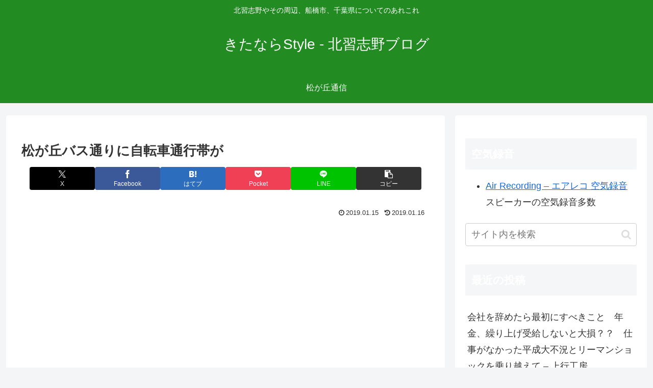

--- FILE ---
content_type: text/html; charset=utf-8
request_url: https://www.google.com/recaptcha/api2/aframe
body_size: 266
content:
<!DOCTYPE HTML><html><head><meta http-equiv="content-type" content="text/html; charset=UTF-8"></head><body><script nonce="NAD1Q5I5X-_RU7jow1e2jw">/** Anti-fraud and anti-abuse applications only. See google.com/recaptcha */ try{var clients={'sodar':'https://pagead2.googlesyndication.com/pagead/sodar?'};window.addEventListener("message",function(a){try{if(a.source===window.parent){var b=JSON.parse(a.data);var c=clients[b['id']];if(c){var d=document.createElement('img');d.src=c+b['params']+'&rc='+(localStorage.getItem("rc::a")?sessionStorage.getItem("rc::b"):"");window.document.body.appendChild(d);sessionStorage.setItem("rc::e",parseInt(sessionStorage.getItem("rc::e")||0)+1);localStorage.setItem("rc::h",'1769018772176');}}}catch(b){}});window.parent.postMessage("_grecaptcha_ready", "*");}catch(b){}</script></body></html>